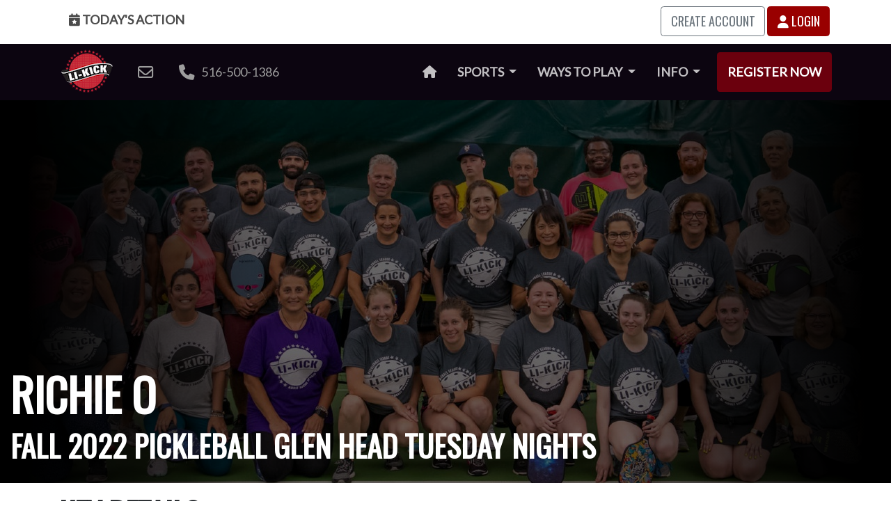

--- FILE ---
content_type: text/html; charset=utf-8
request_url: https://li-kick.com/leagues/2022-fall-glen-head-pickleball-tuesday/team/6303de7adcbc96e7d0964866
body_size: 9322
content:
<!DOCTYPE html>

<html lang="en">

<head>


  <meta charset="utf-8">
<meta http-equiv="X-UA-Compatible" content="IE=edge">
<meta name="viewport" content="width=device-width, initial-scale=1">
<meta property="og:type" content="article" />
<meta property="fb:app_id" content="303070680141619" />


<meta property="og:title" content="Richie O Fall 2022 Pickleball Glen Head Tuesday Nights | LI Kick" />
<title>Richie O Fall 2022 Pickleball Glen Head Tuesday Nights | LI Kick</title>



<meta property="og:image" content="https://cdn.li-kick.com/content/images/leagues/pickleball/2022/fall/glen-head/tuesday/teams/richie-o-2022-09-06-225356.jpg" />



<meta name="description" content="Richie O Playing in a Pickleball League in Glen Head on Tuesday Nights September 6th 2022. Games start at 9:00pm - 10:00pm at Gold Coast Pickleball." />
<meta property="og:description" content="Richie O Playing in a Pickleball League in Glen Head on Tuesday Nights September 6th 2022. Games start at 9:00pm - 10:00pm at Gold Coast Pickleball." />



<meta property="og:url" content="https://li-kick.com/leagues/2022-fall-glen-head-pickleball-tuesday/team/6303de7adcbc96e7d0964866" />
<link rel="canonical" href="https://li-kick.com/leagues/2022-fall-glen-head-pickleball-tuesday/team/6303de7adcbc96e7d0964866" />




  <link
    href="https://cdn.li-kick.com/www/theme/css/league.css?cachebust=20250730"
    rel="stylesheet">



  <script src="https://code.jquery.com/jquery-3.5.1.min.js" integrity="sha256-9/aliU8dGd2tb6OSsuzixeV4y/faTqgFtohetphbbj0="
  crossorigin="anonymous"></script>




<script src="https://cdn.jsdelivr.net/npm/bootstrap@4.6.0/dist/js/bootstrap.bundle.min.js"
  integrity="sha384-Piv4xVNRyMGpqkS2by6br4gNJ7DXjqk09RmUpJ8jgGtD7zP9yug3goQfGII0yAns" crossorigin="anonymous"></script>

<link href="https://fonts.googleapis.com/css?family=Lato|Oswald" rel="stylesheet">
<script src="https://kit.fontawesome.com/5e1fea2472.js" crossorigin="anonymous"></script>


<link rel="apple-touch-icon" sizes="180x180"
  href="https://cdn.li-kick.com/www/theme/images/favicons/apple-touch-icon.png?cachebust=20250730">
<link rel="icon" type="image/png" sizes="32x32"
  href="https://cdn.li-kick.com/www/theme/images/favicons/favicon-32x32.png?cachebust=20250730">
<link rel="icon" type="image/png" sizes="16x16"
  href="https://cdn.li-kick.com/www/theme/images/favicons/favicon-16x16.png?cachebust=20250730">
<link rel="manifest" href="https://cdn.li-kick.com/www/theme/images/favicons/site.webmanifest?cachebust=20250730">
<link rel="mask-icon" href="https://cdn.li-kick.com/www/theme/images/favicons/safari-pinned-tab.svg?cachebust=20250730"
  color="#5bbad5">
<link rel="shortcut icon" href="https://cdn.li-kick.com/www/theme/images/favicons/favicon.ico?cachebust=20250730">
<meta name="msapplication-TileColor" content="#00aba9">
<meta name="msapplication-config"
  content="https://cdn.li-kick.com/www/theme/images/favicons/browserconfig.xml?cachebust=20250730">
<meta name="theme-color" content="#ffffff">

<!-- Bootstrap -->


<!-- HTML5 shim and Respond.js for IE8 support of HTML5 elements and media queries -->
<!-- WARNING: Respond.js doesn't work if you view the page via file:// -->
<!--[if lt IE 9]>
      <script src="https://oss.maxcdn.com/html5shiv/3.7.3/html5shiv.min.js"></script>
      <script src="https://oss.maxcdn.com/respond/1.4.2/respond.min.js"></script>
    <![endif]-->





<!-- Google Tag Manager -->
<script>(function (w, d, s, l, i) {
    w[l] = w[l] || []; w[l].push({
      'gtm.start':
        new Date().getTime(), event: 'gtm.js'
    }); var f = d.getElementsByTagName(s)[0],
      j = d.createElement(s), dl = l != 'dataLayer' ? '&l=' + l : ''; j.async = true; j.src =
        'https://www.googletagmanager.com/gtm.js?id=' + i + dl; f.parentNode.insertBefore(j, f);
  })(window, document, 'script', 'dataLayer', 'GTM-TP89VCN');</script>
<!-- End Google Tag Manager -->

<script>
  function gtag(arguments) { dataLayer.push(arguments) };
  gtag('js', new Date());

</script>


<script>
  (function (i, s, o, g, r, a, m) {
    i['GoogleAnalyticsObject'] = r;
    i[r] = i[r] || function () {
      (i[r].q = i[r].q || []).push(arguments)
    }, i[r].l = 1 * new Date();
    a = s.createElement(o),
      m = s.getElementsByTagName(o)[0];
    a.async = 1;
    a.src = g;
    m.parentNode.insertBefore(a, m)
  })(window, document, 'script', 'https://www.google-analytics.com/analytics.js', 'ga');

  ga('create', 'UA-89380001-1', 'auto');
  ga('send', 'pageview');

</script>

<script>
  /**
   * Function that tracks a click on an outbound link in Analytics.
   * This function takes a valid URL string as an argument, and uses that URL string
   * as the event label. Setting the transport method to 'beacon' lets the hit be sent
   * using 'navigator.sendBeacon' in browser that support it.
   */
  var trackOutboundLink = function (url, category) {
    var cat = category || 'outbound';
    ga('send', 'event', cat, 'click', url, {
      'transport': 'beacon',
      'hitCallback': function () {
        document.location = url;
      }
    });
  }

</script>


<!-- Reddit Conversion Pixel -->
<script>
  var i = new Image();
  i.src =
    "https://alb.reddit.com/snoo.gif?q=CAAHAAABAAoACQAAAAAByYH7AA==&s=J7p5QbMMwIgProUzUdyPD7XwC6ieJbBsHH5cCEqs-dc=";

</script>
<noscript>
  <img height="1" width="1" style="display:none"
    src="https://alb.reddit.com/snoo.gif?q=CAAHAAABAAoACQAAAAAByYH7AA==&s=J7p5QbMMwIgProUzUdyPD7XwC6ieJbBsHH5cCEqs-dc=" />
</noscript>
<!-- DO NOT MODIFY -->
<!-- End Reddit Conversion Pixel -->


<!-- Facebook Pixel Code -->
<script>
  ! function (f, b, e, v, n, t, s) {
    if (f.fbq) return;
    n = f.fbq = function () {
      n.callMethod ?
        n.callMethod.apply(n, arguments) : n.queue.push(arguments)
    };
    if (!f._fbq) f._fbq = n;
    n.push = n;
    n.loaded = !0;
    n.version = '2.0';
    n.queue = [];
    t = b.createElement(e);
    t.async = !0;
    t.src = v;
    s = b.getElementsByTagName(e)[0];
    s.parentNode.insertBefore(t, s)
  }(window, document, 'script',
    'https://connect.facebook.net/en_US/fbevents.js');
  fbq('init', '341173856387168');
  fbq('track', 'PageView');

</script>
<noscript><img height="1" width="1" style="display:none"
    src="https://www.facebook.com/tr?id=341173856387168&ev=PageView&noscript=1" /></noscript>
<!-- End Facebook Pixel Code -->



<script>
  /* Google Code for site convert Conversion Page
  In your html page, add the snippet and call
  goog_report_conversion when someone clicks on the
  chosen link or button. */

  /* <![CDATA[ */
  goog_snippet_vars = function () {
    var w = window;
    w.google_conversion_id = 857384319;
    w.google_conversion_label = "h6WmCLWP5HEQ_8rqmAM";
    w.google_remarketing_only = false;
  }
  // DO NOT CHANGE THE CODE BELOW.
  goog_report_conversion = function (url) {
    goog_snippet_vars();
    window.google_conversion_format = "3";
    var opt = new Object();
    opt.onload_callback = function () {
      if (typeof (url) != 'undefined') {
        window.location = url;
      }
    }
    var conv_handler = window['google_trackConversion'];
    if (typeof (conv_handler) == 'function') {
      conv_handler(opt);
    }
  }
/* ]]> */

</script>





<script type="text/javascript">
    (function(c,l,a,r,i,t,y){
        c[a]=c[a]||function(){(c[a].q=c[a].q||[]).push(arguments)};
        t=l.createElement(r);t.async=1;t.src="https://www.clarity.ms/tag/"+i;
        y=l.getElementsByTagName(r)[0];y.parentNode.insertBefore(t,y);
    })(window, document, "clarity", "script", "u9vvyv231e");
</script>


  


  <script type="text/javascript"
    src="https://cdn.li-kick.com/www/theme/js/libraries/datatables.js?cachebust=20250730">
    </script>
  <script type="text/javascript"
    src="https://cdn.li-kick.com/www/theme/js/libraries/jquery.bracket.js?cachebust=20250730">
    </script>

<script
type="text/javascript"
src="https://cdn.li-kick.com/www/theme/js/libraries/jquery.colorbox.js?cachebust=20250730"></script>

  <script src="https://cdn.jsdelivr.net/npm/chart.js@3.2.1/dist/chart.min.js"
    integrity="sha256-uVEHWRIr846/vAdLJeybWxjPNStREzOlqLMXjW/Saeo=" crossorigin="anonymous"></script>


  <script src="https://unpkg.com/@popperjs/core@2"></script>
  <script src="https://unpkg.com/tippy.js@6"></script>

</head>

<body class="home">
  <!-- Google Tag Manager (noscript) -->
<noscript><iframe src="https://www.googletagmanager.com/ns.html?id=GTM-TP89VCN" height="0" width="0"
    style="display:none;visibility:hidden"></iframe></noscript>
<!-- End Google Tag Manager (noscript) -->


<div class="compact d-print-none">
  <div class="container">
    <div class="row">
      <div class="col-3">

        <a class="user-menu-button" href="/today"><i class="hidden-xs fas fa-calendar-star"></i> Today's
          Action</a>

      </div>
      <div id="user-menu-right" class="col-9 text-right">

        
        <a class="btn btn-outline-secondary text-uppercase" href="/signup">Create Account</a>
        <a class="btn btn-primary" href="/login/leagues/2022-fall-glen-head-pickleball-tuesday/team/6303de7adcbc96e7d0964866"><i class="fas fa-user"></i> Login</a>



        <div class="user-button-links">

        </div>
        

      </div>
    </div>
  </div>
</div>


<nav class="navbar navbar-expand-lg navbar-dark bg-dark d-print-none">

  <div class="container">

    <a class="navbar-brand" href="/"><img alt="LI Kick Adult Social Sports"
          src="https://cdn.li-kick.com/www/images/logos/logo.png" /></a>

    <button class="navbar-toggler" type="button" data-toggle="collapse" data-target="#navbarSupportedContent"
      aria-controls="navbarSupportedContent" aria-expanded="false" aria-label="Toggle navigation">
      <span class="navbar-toggler-icon"></span>
    </button>

    <div class="collapse navbar-collapse" id="navbarSupportedContent">
      <ul class="navbar-nav mr-auto nav-pills navbar-icon-links">
        <li class="nav-item d-none d-xxl-block">
          <a onclick="trackOutboundLink('https://www.facebook.com/#!/pages/LI-Kick/275643985902866?fref=ts', 'facebook'); return false;"
            href="https://www.facebook.com/#!/pages/LI-Kick/275643985902866?fref=ts"><i
              class="fab fa-facebook fa-lg"></i><span class="sr-only">Facebook</span></a>
        </li>
        <li class="nav-item d-none d-xxl-block">
          <a onclick="trackOutboundLink('https://www.instagram.com/li_kick/', 'instagram'); return false;"
            href="https://www.instagram.com/li_kick/"><i class="fab fa-instagram fa-lg"></i><span
            class="sr-only">Instagram</span></a>
        </li>

        <li class="nav-item d-none d-xxl-block">
          <a
            onclick="trackOutboundLink('https://tiktok.com/@li_kick', 'tiktok'); return false;"
            href=" https://tiktok.com/@li_kick"><i
              class="fab fa-tiktok fa-lg"></i><span class="sr-only">TikTok</span></a>
        </li>

       

        <li class="nav-item d-none d-xxl-block">
          <a
            onclick="trackOutboundLink('https://www.youtube.com/channel/UCrcyK_a5EoxxhJwqrDtHKgw/', 'youtube'); return false;"
            href="https://www.youtube.com/channel/UCrcyK_a5EoxxhJwqrDtHKgw/"><i
              class="fab fa-youtube fa-lg"></i><span class="sr-only">YouTube</span></a>
        </li>
        <li class="nav-item d-none d-xl-block">
          <a href="mailto:info@li-kick.com"><i class="far fa-envelope fa-lg"></i>&nbsp;&nbsp;<span
              class="d-none d-xxl-inline-block">info@li-kick.com</span></a>
        </li>
        <li class="nav-item d-none d-xl-block">
          <a href="tel://516-500-1386"><i class="fas fa-phone fa-lg"></i> &nbsp;&nbsp;516-500-1386</a>
        </li>
      </ul>


      <ul class="navbar-nav ml-auto nav-pills">
        <li class="nav-item">
          <a class="nav-link" href="/"><i class="fa fa-home"></i><span class="sr-only">Home</span></a>
        </li>





        <li class="nav-item dropdown">
          <a class="nav-link dropdown-toggle" href="#" id="navbarLeaguesDropdownMenuLink" role="button" data-toggle="dropdown" aria-haspopup="true" aria-expanded="false">
            Sports <span class="caret"></span></a>
          <div class="dropdown-menu" aria-labelledby="navbarLeaguesDropdownMenuLink">
            <a class="dropdown-item" href="/bowling">Bowling</a>
            <a class="dropdown-item" href="/cornhole">Cornhole</a>
            <a class="dropdown-item" href="/darts">Darts</a>
            <a class="dropdown-item" href="/dodgeball">Dodgeball</a>
            <a class="dropdown-item" href="/handball">European Handball</a>
            <a class="dropdown-item" href="/kickball">Kickball</a>
            <a class="dropdown-item" href="/pickleball">Pickleball</a>
            <a class="dropdown-item" href="/soccer">Soccer</a>
            <a class="dropdown-item" href="/softball">Softball</a>
            <a class="dropdown-item" href="/ultimate">Ultimate Frisbee</a>
            <a class="dropdown-item" href="/volleyball">Volleyball</a>

            
            
          </div>
        </li>

        <li class="nav-item dropdown">
          <a class="nav-link dropdown-toggle" href="#" id="navbarEventsDropdownMenuLink" role="button" data-toggle="dropdown" aria-haspopup="true" aria-expanded="false">
            Ways to Play <span class="caret"></span></a>
          <div class="dropdown-menu" aria-labelledby="navbarEventsDropdownMenuLink">
                                    
            <a class="dropdown-item" href="/leagues">Leagues</a>
            <a class="dropdown-item" href="/tournaments">Tournaments</a>
            <a class="dropdown-item" href="/mix-match">Mix & Match</a>
            <a class="dropdown-item" href="/semi-pro">Semi Pro</a>
            <a class="dropdown-item" href="/events">Social Events</a>
            <a class="dropdown-item" href="/archives">Archives</a>
          </div>
        </li>

        <li class="nav-item dropdown">
          <a class="nav-link dropdown-toggle" href="#" id="navbarEventsDropdownMenuLink" role="button" data-toggle="dropdown" aria-haspopup="true" aria-expanded="false">
            Info <span class="caret"></span></a>
          <div class="dropdown-menu" aria-labelledby="navbarEventsDropdownMenuLink">
            <a class="dropdown-item" href="/about">About Us</a>
            <a class="dropdown-item" href="/around-the-world">Around the World</a>
            <a class="dropdown-item" href="/captains">Captains Guide</a>
            
            <a class="dropdown-item" href="/corporate">Corporate Teams</a>
            <a class="dropdown-item" href="/free-agents">Indy & FA Handbook</a>
            <a class="dropdown-item" href="/new-in-town">New in Town</a>
            <a class="dropdown-item" href="/players-first-principles">Players First Principles</a>
            <a class="dropdown-item" href="/podcast">Podcast</a>
            <a class="dropdown-item" href="/policies">Policies</a>
            <a class="dropdown-item" href="/shirt-catalog">Shirt Catalog</a>
            <a class="dropdown-item" href="/social-groups">Social Media Groups</a>
            <a class="dropdown-item" href="/theme-week">Theme Week</a>
            <a class="dropdown-item" href="/top-players">Top Players</a>
            <a class="dropdown-item" href="/travel">Travel Experience</a>


          </div>
        </li>





        <li class="nav-item"><a style="margin-left: 0.5em; display: inline-block" class="nav-link btn-primary"
            href="/register">Register Now</a></li>
      </ul>
    </div>
  </div>
</nav>

<script>
  (function ($) {
    $(document).ready(function () {
      // get current URL path and assign 'active' class
      var pathname = window.location.pathname;

      $('.navbar .navbar-nav > li > a[href="' + pathname + '"]').addClass('nav-link--active');
    });
  })(jQuery);

</script>



  

  <section class="gradient-hero d-print-none" style="background-image: url('https://cdn.li-kick.com/content/images/leagues/pickleball/2022/fall/glen-head/tuesday/hero-2022-07-24-091803.jpg')">
    <div class="gradient-hero--wrap">

      <div class="gradient-hero--text">
        <div class="container-lg">
          <div class="row">
            <div class="col-12">

              <h1>Richie O</h1>
              
              <h2>Fall 2022 Pickleball Glen Head Tuesday Nights</h2>
              

            </div>
          </div>
        </div>
      </div>
    </div>
  </section>

  <div class="d-none d-print-block">
    <div class="container-lg">
      <div class="row">
        <div class="col-12">
          <h1 class="leadin">Richie O</h1>
          
            <h2 class="leadin">Fall 2022 Pickleball Glen Head Tuesday Nights</h2>
          
        </div>
      </div>
    </div>
  </div>



  <section class="league-details compact">
    <div class="container">

      <div class="row">
        <div class="col-sm-12">
          <h2 class="leadin">Key Details</h2>
        </div>
      </div>

      <div class="row">

        <div class="col-6 col-sm-4 col-md-3 col-lg-3">
          


       

       <div class="polaroid-item-wrap">
         <div class="polaroid ">
          <a class="polaroid-link" href="https://cdn.li-kick.com/content/images/leagues/pickleball/2022/fall/glen-head/tuesday/teams/richie-o-2022-09-06-225356.jpg">
             <img
                                    alt="Richie O"
                                    src="https://cdn.li-kick.com/content/images/leagues/pickleball/2022/fall/glen-head/tuesday/teams/richie-o-2022-09-06-225356.jpg" />
          </a>
           <div style="color: #000;" class="polaroid-caption">
             <div style="font-size: 0.8em;"><i class='fas tc-peach fas fa-square'></i>
             Richie O</div>

             

           </div>
         </div>
       </div>


       
        </div>

        <div class="col-6 col-sm-8 col-md-9 col-lg-9">


          
          <dl class="row horizontal-dl">

            <dt class="col-sm-2">Sport</dt>
            <dd class="col-sm-10">Pickleball</dd>


            <dt class="col-sm-2">First Season</dt>
            <dd class="col-sm-10">Winter 2022
              Tuesdays at
              Gold Coast Pickleball </dd>

            <dt class="col-sm-2">Latest Season</dt>
            <dd class="col-sm-10">Winter
              2026
              Mondays at
              Robbie Wagner Tournament Training Center</dd>

            <dt class="col-sm-2">Seasons Played</dt>
            <dd class="col-sm-10">22</dd>

            <dt class="col-sm-2">Games Played</dt>
            <dd class="col-sm-10">490</dd>

            
          </dl>
          

          <a href="https://www.li-kick.com/leagues/2022-fall-glen-head-pickleball-tuesday" button class="btn btn-primary">View League</a>
          
        </div>




      </div>
    </div>
  </section>



  
  <section class="standings compact">
    <div class="container">
      <div class="row">
        <div class="col-sm-12 col-md-12 col-lg-12">
          <h2 class="leadin">Standings</h2>
        </div>
      </div>
      <div class="row">
  <div class="col-sm-12">
    <div id="standings">

      

      <div class="table-responsive-md">
        <table id="standings-table" class="table table-striped">
          <thead>
            <tr>

              
              <th class="th-rank">
                Rank
              </th>
              

              <th class="th-team" data-tablesaw-priority="persist">Team</th>

              


              
              <th class="th-games-played">
                Games Played
              </th>
              



              


              
              <th class="th-wins">
                Wins
              </th>
              



              


              
              <th class="th-losses">
                Losses
              </th>
              



              


              

              <th class="th-diff">
                Diff
              </th>
              



              


              



              


              
              <th class="th-for">
                For
              </th>
              



              


              

              <th class="th-against">
                Against
              </th>
              



              

            </tr>
          </thead>

          <tbody>
            
            <tr>

              
              <td data-order="8">8.</td>
              

              <td data-order="Richie O">
                <i class='fas tc-peach fas fa-square'></i>

                
                <a href="/leagues/2022-fall-glen-head-pickleball-tuesday/team/6303de7adcbc96e7d0964866">Richie O</a>
                
              </td>

              

              
              <td data-order="24">
                24</td>
              

              

              
              <td data-order="10">
                10</td>
              

              

              
              <td data-order="13">
                13</td>
              

              

              

              <td data-order="-27">-27 </td>
              

              

              

              

              
              <td data-order="195">195</td>
              

              

              
              <td data-order="222">222</td>
              

              


            </tr>
            
          </tbody>
        </table>
      </div>

    </div>
  </div>
</div>




<script src="https://cdn.li-kick.com/www/theme/js/libraries/sparkline.js?cachebust=20250730"></script>

    <script>


tippy('[data-tippy-content]', {
  animation: 'scale',
});

      document.querySelectorAll(".sparkline").forEach(function (svg) {


        var data = JSON.parse(svg.dataset.elo)

          

        //find min and max, not really using max but here if you need it
        //const max = Math.max(...data);
        const min = Math.min(...data);

        for (var x = 0; x < data.length; x++) {
          //temp[x].actualValue = temp[x].value     //save the value as actualValue before modifying
          data[x] = data[x] - min  //create the corrected value using an offset of the min
        }


        sparkline.sparkline(svg, data);
      });


    </script>

<style>

  .sparkline--red { stroke: #990000; fill: none; }
  </style>

  
    </div>
  </section>
  

  

  


 
  
  <section class="standings cozy">
    <div class="container">
      <div class="row">
        <div class="col-sm-12 col-md-12 col-lg-12">
          <h2 class="leadin">Historical Standings</h2>
        </div>
      </div>
      <div class="row">
  <div class="col-sm-12">
    <div id="standings">

      

      <div class="table-responsive">
        <div class="standings-bar clearfix">Regular Season</div>
        <table id="historical-standings-table" class="table table-striped">
          <thead>
            <tr>


              <th class="th-team" style="min-width: 250px;" data-tablesaw-priority="persist">Team</th>

              <th class="th-wins">Wins</th>
              <th class="th-losses">Losses</th>
              
              <th class="th-percent">Percent</th>
              
              
              
              
              
              
              <th class="th-diff">Awards</th>

            </tr>
          </thead>
          <tbody>

            

            <tr>

              <td>
                <i class='fas tc-ghc_antique_cherry_red fa-square'></i><a href="/leagues/2022-winter-glen-head-pickleball-tuesday/team/61bfdb89507c1b5a8be86a29">Richie O</a><br /><small><a href="/leagues/2022-winter-glen-head-pickleball-tuesday">Winter 2022 Tuesdays<br />Gold Coast Pickleball</a></small>
              </td>

              <td>11</td>
              <td>9</td>
              
              <td>0.550</td>

              
              
              
              

              
              

              <td>

                

              </td>



            </tr>
            

            <tr>

              <td>
                <i class='fas tc-ghc_antique_cherry_red fa-square'></i><a href="/leagues/2022-early-spring-glen-head-pickleball-tuesday/team/6217b41e5e1e6106ac652de8">Richie O</a><br /><small><a href="/leagues/2022-early-spring-glen-head-pickleball-tuesday">Early Spring 2022 Tuesdays<br />Gold Coast Pickleball</a></small>
              </td>

              <td>10</td>
              <td>14</td>
              
              <td>0.417</td>

              
              
              
              

              
              

              <td>

                

              </td>



            </tr>
            

            <tr>

              <td>
                <i class='fas tc-ghc_graphite_heather fas fa-square'></i><a href="/leagues/2022-spring-glen-head-pickleball-tuesday/team/624b2c8f38b408c0ed1bfd4b">Richie O.</a><br /><small><a href="/leagues/2022-spring-glen-head-pickleball-tuesday">Spring 2022 Tuesdays<br />Gold Coast Pickleball</a></small>
              </td>

              <td>9</td>
              <td>11</td>
              
              <td>0.450</td>

              
              
              
              

              
              

              <td>

                

              </td>



            </tr>
            

            <tr>

              <td>
                <i class='fas tc-light-green fas fa-square'></i><a href="/leagues/2022-summer-glen-head-pickleball-tuesday-8pm/team/62bcf5b26c470a81c7818092">Richie O</a><br /><small><a href="/leagues/2022-summer-glen-head-pickleball-tuesday-8pm">Summer 2022 Tuesdays<br />Gold Coast Pickleball</a></small>
              </td>

              <td>11</td>
              <td>13</td>
              
              <td>0.458</td>

              
              
              
              

              
              

              <td>

                

              </td>



            </tr>
            

            <tr>

              <td>
                <i class='fas tc-peach fas fa-square'></i><a href="/leagues/2022-fall-glen-head-pickleball-tuesday/team/6303de7adcbc96e7d0964866">Richie O</a><br /><small><a href="/leagues/2022-fall-glen-head-pickleball-tuesday">Fall 2022 Tuesdays<br />Gold Coast Pickleball</a></small>
              </td>

              <td>10</td>
              <td>13</td>
              
              <td>0.435</td>

              
              
              
              

              
              

              <td>

                

              </td>



            </tr>
            

            <tr>

              <td>
                <i class='fas tc-basic_tropical_blue fas fa-square'></i><a href="/leagues/2022-late-fall-robbie-wagner-pickleball-tuesday/team/635c4f119fa50691c2c037bc">Richie O.</a><br /><small><a href="/leagues/2022-late-fall-robbie-wagner-pickleball-tuesday">Late Fall 2022 Tuesdays<br />Robbie Wagner Tournament Training Center</a></small>
              </td>

              <td>9</td>
              <td>11</td>
              
              <td>0.450</td>

              
              
              
              

              
              

              <td>

                

              </td>



            </tr>
            

            <tr>

              <td>
                <i class='fas tc-basic_sky fas fa-square'></i><a href="/leagues/2023-winter-glenwood-landing-pickleball-tuesday/team/63ada56801f597cce4b41f6d">Richie O.</a><br /><small><a href="/leagues/2023-winter-glenwood-landing-pickleball-tuesday">Winter 2023 Tuesdays<br />Robbie Wagner Tournament Training Center</a></small>
              </td>

              <td>11</td>
              <td>13</td>
              
              <td>0.458</td>

              
              
              
              

              
              

              <td>

                

              </td>



            </tr>
            

            <tr>

              <td>
                <i class='fas tc-basic_mint_green fas fa-square'></i><a href="/leagues/2023-early-spring-glenwood-landing-pickleball-tuesday/team/63fb8da2d412dad75239f908">Richie O.</a><br /><small><a href="/leagues/2023-early-spring-glenwood-landing-pickleball-tuesday">Early Spring 2023 Tuesdays<br />Robbie Wagner Tournament Training Center</a></small>
              </td>

              <td>7</td>
              <td>9</td>
              
              <td>0.438</td>

              
              
              
              

              
              

              <td>

                

              </td>



            </tr>
            

            <tr>

              <td>
                <i class='fas tc-basic_tropical_blue fas fa-square'></i><a href="/leagues/2023-spring-glenwood-landing-pickleball-tuesday/team/642369f039a9e4a092981307">Richie O.</a><br /><small><a href="/leagues/2023-spring-glenwood-landing-pickleball-tuesday">Spring 2023 Tuesdays<br />Robbie Wagner Tournament Training Center</a></small>
              </td>

              <td>10</td>
              <td>10</td>
              
              <td>0.500</td>

              
              
              
              

              
              

              <td>

                

              </td>



            </tr>
            

            <tr>

              <td>
                <i class='fas tc-basic_dark_heather fas fa-square'></i><a href="/leagues/2024-winter-glenwood-landing-pickleball/team/65722e7412c33243dd31d09b">Richie O.</a><br /><small><a href="/leagues/2024-winter-glenwood-landing-pickleball">Winter 2024 Mondays<br />Robbie Wagner Tournament Training Center</a></small>
              </td>

              <td>11</td>
              <td>13</td>
              
              <td>0.458</td>

              
              
              
              

              
              

              <td>

                

              </td>



            </tr>
            

            <tr>

              <td>
                <i class='fas tc-basic_orange fas fa-square'></i><a href="/leagues/2024-early-spring-glenwood-landing-pickleball-monday/team/65b6b735e33dee993c29c7ba">Richie O.</a><br /><small><a href="/leagues/2024-early-spring-glenwood-landing-pickleball-monday">Early Spring 2024 Mondays<br />Robbie Wagner Tournament Training Center</a></small>
              </td>

              <td>12</td>
              <td>12</td>
              
              <td>0.500</td>

              
              
              
              

              
              

              <td>

                

              </td>



            </tr>
            

            <tr>

              <td>
                <i class='fas tc-basic_orange fas fa-square'></i><a href="/leagues/2024-spring-glenwood-landing-pickleball-monday/team/6608a050c03584268eb8049c">Richie O.</a><br /><small><a href="/leagues/2024-spring-glenwood-landing-pickleball-monday">Spring 2024 Mondays<br />Robbie Wagner Tournament Training Center</a></small>
              </td>

              <td>12</td>
              <td>12</td>
              
              <td>0.500</td>

              
              
              
              

              
              

              <td>

                

              </td>



            </tr>
            

            <tr>

              <td>
                <i class='fas tc-basic_purple fas fa-square'></i><a href="/leagues/2024-summer-glenwood-landing-pickleball-monday/team/665c879844fa20ae70579021">Richie O.</a><br /><small><a href="/leagues/2024-summer-glenwood-landing-pickleball-monday">Summer 2024 Mondays<br />Robbie Wagner Tournament Training Center</a></small>
              </td>

              <td>15</td>
              <td>9</td>
              
              <td>0.625</td>

              
              
              
              

              
              

              <td>

                

              </td>



            </tr>
            

            <tr>

              <td>
                <i class='fas tc-basic_dark_heather fas fa-square'></i><a href="/leagues/2024-fall-glenwood-landing-pickleball-monday/team/66a7b3eb421d44671dc2271a">Richie O.</a><br /><small><a href="/leagues/2024-fall-glenwood-landing-pickleball-monday">Fall 2024 Mondays<br />Robbie Wagner Tournament Training Center</a></small>
              </td>

              <td>13</td>
              <td>11</td>
              
              <td>0.542</td>

              
              
              
              

              
              

              <td>

                

              </td>



            </tr>
            

            <tr>

              <td>
                <i class='fas tc-basic_dark_heather fas fa-square'></i><a href="/leagues/2024-late-fall-glenwood-landing-pickleball-monday/team/6717ff12a8c382326bf36628">Richie O.</a><br /><small><a href="/leagues/2024-late-fall-glenwood-landing-pickleball-monday">Late Fall 2024 Mondays<br />Robbie Wagner Tournament Training Center</a></small>
              </td>

              <td>12</td>
              <td>8</td>
              
              <td>0.600</td>

              
              
              
              

              
              

              <td>

                

              </td>



            </tr>
            

            <tr>

              <td>
                <i class='fas tc-basic_sky fas fa-square'></i><a href="/leagues/2025-winter-glenwood-landing-pickleball-monday/team/6773404aac8556d067c4ec42">Richie O.</a><br /><small><a href="/leagues/2025-winter-glenwood-landing-pickleball-monday">Winter 2025 Mondays<br />Robbie Wagner Tournament Training Center</a></small>
              </td>

              <td>8</td>
              <td>12</td>
              
              <td>0.400</td>

              
              
              
              

              
              

              <td>

                

              </td>



            </tr>
            

            <tr>

              <td>
                <i class='fas tc-basic_sky fas fa-square'></i><a href="/leagues/2025-early-spring-glenwood-landing-pickleball-monday/team/67a77d9606b8145cd855af1b">Richie O</a><br /><small><a href="/leagues/2025-early-spring-glenwood-landing-pickleball-monday">Early Spring 2025 Mondays<br />Robbie Wagner Tournament Training Center</a></small>
              </td>

              <td>8</td>
              <td>8</td>
              
              <td>0.500</td>

              
              
              
              

              
              

              <td>

                

              </td>



            </tr>
            

            <tr>

              <td>
                <i class='fas tc-basic_sky fas fa-square'></i><a href="/leagues/2025-spring-glenwood-landing-pickleball-monday/team/67eafc1f3b3d361fe6cf5c5c">Richie O</a><br /><small><a href="/leagues/2025-spring-glenwood-landing-pickleball-monday">Spring 2025 Mondays<br />Robbie Wagner Tournament Training Center</a></small>
              </td>

              <td>8</td>
              <td>4</td>
              
              <td>0.667</td>

              
              
              
              

              
              

              <td>

                

              </td>



            </tr>
            

            <tr>

              <td>
                <i class='fas tc-basic_royal fas fa-square'></i><a href="/leagues/2025-summer-glenwood-landing-pickleball-monday/team/6841b40eae6859c6df1a42ea">Richie O</a><br /><small><a href="/leagues/2025-summer-glenwood-landing-pickleball-monday">Summer 2025 Mondays<br />Robbie Wagner Tournament Training Center</a></small>
              </td>

              <td>10</td>
              <td>10</td>
              
              <td>0.500</td>

              
              
              
              

              
              

              <td>

                

              </td>



            </tr>
            

            <tr>

              <td>
                <i class='fas tc-basic_sky fas fa-square'></i><a href="/leagues/2025-fall-glenwood-landing-pickleball-monday/team/688ff53859588403bcd41eeb">Richie O</a><br /><small><a href="/leagues/2025-fall-glenwood-landing-pickleball-monday">Fall 2025 Mondays<br />Robbie Wagner Tournament Training Center</a></small>
              </td>

              <td>3</td>
              <td>9</td>
              
              <td>0.250</td>

              
              
              
              

              
              

              <td>

                

              </td>



            </tr>
            

            <tr>

              <td>
                <i class='fas tc-basic_irish_green fas fa-square'></i><a href="/leagues/2025-late-fall-glenwood-landing-pickleball-monday/team/68e45af205ffd9adcf078ae9">Richie O</a><br /><small><a href="/leagues/2025-late-fall-glenwood-landing-pickleball-monday">Late Fall 2025 Mondays<br />Robbie Wagner Tournament Training Center</a></small>
              </td>

              <td>9</td>
              <td>11</td>
              
              <td>0.450</td>

              
              
              
              

              
              

              <td>

                

              </td>



            </tr>
            

            <tr>

              <td>
                <i class='fas tc-basic_tropical_blue fas fa-square'></i><a href="/leagues/2026-winter-glenwood-landing-pickleball-monday/team/695c50e742099943c4bfdd66">Richie O</a><br /><small><a href="/leagues/2026-winter-glenwood-landing-pickleball-monday">Winter 2026 Mondays<br />Robbie Wagner Tournament Training Center</a></small>
              </td>

              <td>3</td>
              <td>5</td>
              
              <td>0.375</td>

              
              
              
              

              
              

              <td>

                

              </td>



            </tr>
            

            <tr>

              <td colspan="1">Totals</td>

              <td>212</td>
              <td>227</td>
              
              <td>0.483</td>

              
              
              
              

              
              
              <td></td>
            </tr>
          </tbody>
        </table>
      </div>




    </div>
  </div>
</div>

    </div>
  </section>

  



  <script type="text/javascript"
    src="https://cdn.li-kick.com/www/theme/js/footer/league.js?cachebust=20250730">
    </script>

<script
type="text/javascript"
src="https://cdn.li-kick.com/www/theme/js/footer/image-gallery.js?cachebust=20250730"></script>

<script type="text/javascript">
$(document).ready(function () {
  $("a.polaroid-link").colorbox({
    rel: "polaroid-link",
    transition: "fade",
    current: "",
  });
});
</script>

  <footer id="footer" class="footer d-print-none">
  <div class="footer-bottom">
    <div class="container">
      <div class="row">
        <div class="col-6 col-sm-4 col-md-4 col-lg-3">
          <h3>Directory</h3>
          <ul class="footer-nav-simple">
            <li><a href="/about">About Us<i style="margin-left: 6px;" class="far fa-angle-right"></i></a>
            </li>
            <li><a href="/around-the-world">Around the World<i style="margin-left: 6px;" class="far fa-angle-right"></i></a></li>
            <li><a href="/captains">Captains Guide<i style="margin-left: 6px;" class="far fa-angle-right"></i></a></li>
            <li><a href="/corporate">Corporate Teams<i style="margin-left: 6px;" class="far fa-angle-right"></i></a></li>
            <li><a href="/free-agents">Indy and FA Handbook<i style="margin-left: 6px;" class="far fa-angle-right"></i></a></li>
            <li><a href="/new-player-guarantee">New Player Guarantee<i style="margin-left: 6px;" class="far fa-angle-right"></i></a></li>
            
            <li><a href="https://www.facebook.com/LIKick/photos/">Photo Gallery<i style="margin-left: 6px;"
                  class="far fa-angle-right"></i></a></li>
            <li><a href="/players-first-principles">Players First Principles<i style="margin-left: 6px;"
                  class="far fa-angle-right"></i></a></li>
                  <li><a href="/podcast">Podcast<i style="margin-left: 6px;" class="far fa-angle-right"></i></a></li>
            <li><a href="/policies">Policies<i style="margin-left: 6px;" class="far fa-angle-right"></i></a></li>
            <li><a href="/shirt-catalog">Shirt Catalog<i style="margin-left: 6px;" class="far fa-angle-right"></i></a></li>

            <li><a href="/social-groups">Social Media Groups<i style="margin-left: 6px;" class="far fa-angle-right"></i></a></li>
            <li><a href="/team-rankings">Team Rankings<i style="margin-left: 6px;" class="far fa-angle-right"></i></a></li>
            <li><a href="/theme-week">Theme Week<i style="margin-left: 6px;" class="far fa-angle-right"></i></a></li>
            <li><a href="/travel">Travel Experience<i style="margin-left: 6px;" class="far fa-angle-right fa-beat-hover"></i></a></li>
          </ul>
        </div>

        <div class="col-6 col-sm-4 col-md-4 col-lg-3">
          <h3>Sports</h3>
          <ul class="footer-nav-simple">
            <li>🎳 <a href="/bowling">Bowling<i style="margin-left: 6px;" class="far fa-angle-right fa-beat-hover"></i></a></li>
            <li>🌽 <a href="/cornhole">Cornhole<i style="margin-left: 6px;" class="far fa-angle-right fa-beat-hover"></i></a></li>
            <li>🎯 <a href="/darts">Darts<i style="margin-left: 6px;" class="far fa-angle-right fa-beat-hover"></i></a></li>
            <li>🤾 <a href="/dodgeball">Dodgeball<i style="margin-left: 6px;" class="far fa-angle-right fa-beat-hover"></i></a></li>
            <li>🥅 <a href="/handball">European Handball<i style="margin-left: 6px;" class="far fa-angle-right fa-beat-hover"></i></a></li>
            <li>🔴 <a href="/kickball">Kickball<i style="margin-left: 6px;" class="far fa-angle-right fa-beat-hover"></i></a></li>
            <li>🏓 <a href="/pickleball">Pickleball<i style="margin-left: 6px;" class="far fa-angle-right fa-beat-hover"></i></a></li>
            <li>⚽ <a href="/soccer">Soccer<i style="margin-left: 6px;" class="far fa-angle-right fa-beat-hover"></i></a></li>
            <li>🥎 <a href="/softball">Softball<i style="margin-left: 6px;" class="far fa-angle-right fa-beat-hover"></i></a></li>
            <li>🥏 <a href="/ultimate">Ultimate<i style="margin-left: 6px;" class="far fa-angle-right fa-beat-hover"></i></a></li>
            <li>🏐 <a href="/volleyball">Volleyball<i style="margin-left: 6px;" class="far fa-angle-right fa-beat-hover"></i></a></li>


          </ul>

          <h3 class="mt-3">Locations</h3>
          <ul class="footer-nav-simple">
            <li><a href="/locations/nassau">Nassau<i style="margin-left: 6px;" class="far fa-angle-right fa-beat-hover"></i></a></li>
            <li><a href="/locations/suffolk">Suffolk<i style="margin-left: 6px;" class="far fa-angle-right fa-beat-hover"></i></a></li>
          </ul>

        </div>

        <div class="col-6 col-sm-4 col-md-4 col-lg-4">
          <h3>Ways to Play</h3>
          <ul class="footer-nav-simple">
            <li><a href="/leagues">Leagues<i style="margin-left: 6px;" class="far fa-angle-right fa-beat-hover"></i></a></li>
            <li><a href="/mix-match">Mix & Match<i style="margin-left: 6px;" class="far fa-angle-right fa-beat-hover"></i></a></li>
            <li><a href="/semi-pro">Semi Pro<i style="margin-left: 6px;" class="far fa-angle-right fa-beat-hover"></i></a></li>
            <li><a href="/tournaments">Tournaments<i style="margin-left: 6px;" class="far fa-angle-right fa-beat-hover"></i></a></li>
            <li><a href="/events">Social Events<i style="margin-left: 6px;" class="far fa-angle-right fa-beat-hover"></i></a></li>
            <li><a href="/archives">Archives<i style="margin-left: 6px;" class="far fa-angle-right fa-beat-hover"></i></a></li>
          </ul>
          


          <div class="social-icons mt-3 mb-3">
            <h3>Follow Us On</h3>
            <div id="social">
              <a onclick="trackOutboundLink('https://www.facebook.com/pages/LI-Kick/275643985902866?ref=stream'); return false;"
                href="https://www.facebook.com/pages/LI-Kick/275643985902866?ref=stream">
                <i class="fab fa-facebook-square fa-2x social-fb"></i>
              </a>
              <a onclick="trackOutboundLink('https://www.instagram.com/li_kick/'); return false;"
                href="https://www.instagram.com/li_kick/">
                <i class="fab fa-instagram fa-2x social-tw"></i>
              </a>
              <a
              onclick="trackOutboundLink('https://tiktok.com/@li_kick', 'tiktok'); return false;"
              href=" https://tiktok.com/@li_kick"><i
                class="fab fa-tiktok fa-2x"></i><span class="sr-only">TikTok</span></a>
              <a onclick="trackOutboundLink('https://www.youtube.com/channel/UCrcyK_a5EoxxhJwqrDtHKgw'); return false;"
                href="https://www.youtube.com/channel/UCrcyK_a5EoxxhJwqrDtHKgw">
                <i class="fab fa-youtube fa-2x social-tw"></i>
              </a>

            </div>
          </div>

          <div class="">

            <div>Long Island Social Sports, Inc.</div>
            <div>
              <a class="footer-link" href="tel:1-516-500-1386"><i style="margin-right: 6px;"
                  class="fas fa-phone fa-lg"></i>516-500-1386</a>
            </div>
            <div>
              <a class="footer-link" href="mailto:info@li-kick.com"><i style="margin-right: 6px;"
                  class="far fa-envelope fa-lg"></i>info@li-kick.com</a>
            </div>

          </div>

        


         


        </div>
      </div>
      <div class="row" style="padding-top: 3em; padding-bottom:0;">

        <div class="col-12 col-sm-12 col-md-6 col-lg-6">
          

          <div id="footer-mailing">
            <h3>Ready to Play?</h3>
            <p>We are committed to making LI-Kick the best league you've ever played in. If you have any
              questions or
              comments we want to know!
            </p>
            <a style="margin: 1em auto;" class="btn btn-primary btn-block" href="/register">Register Now</a>
          
          
          </div>

        </div>

 <div class="col-12 col-sm-12 col-md-6 col-lg-6">
        
       

          <h3>Interested In Joining the Team?</h3>
          <p>We are always looking for new league directors, umpires, event coordinators and other motivated individuals to join
            our
            team.
            <a class="mt-3 btn btn-primary btn-block" href="/join-the-team">Apply to Join Our Team</a>
          </p>
          <br />
 
        </div>
      </div>
      <div class="row" style="padding-top: 3em; padding-bottom:0;">
        <div class="col-sm-12 col-md-12 col-lg-12">
          <p style="font-size: 0.8em; text-align: center;">Copyright &copy; 2018-2024 Long Island Social Sports, Inc. | Version
            5.32.0</p>
          <p style="font-size: 0.8em; text-align: center;"><a class="footer-link" href="/privacy">Privacy Policy</a> |
            <a class="footer-link" href="/disclaimer">Disclaimer</a> | <a class="footer-link" href="/terms">Terms of Use</a>
          </p>
          
                      
        </div>
      </div>
    </div>
  </div>

</footer>

<script>
  $(document).ready(function () {
    $(".hover-click").not(".hover-click--clicked").click(function () {
      $(".hover-click--clicked").toggleClass("hover-click--clicked");
      $(this).toggleClass("hover-click--clicked");
    });

  });
</script> 


<script src="//code.tidio.co/qrukulm1973nowf3y5jrebbqpkuzyosd.js" async></script>


</body>

</html>

--- FILE ---
content_type: text/javascript
request_url: https://cdn.li-kick.com/www/theme/js/footer/league.js?cachebust=20250730
body_size: 1357
content:
(function ($) {
  $(document).ready(function () {
    $(".week-bar").addClass("is-expanded");
    $(".week-bar--future-extended")
      .removeClass("is-expanded")
      .addClass("is-collapsed")
      .parent()
      .find(".matches")
      .hide();
    $(".week-bar--past-extended")
      .removeClass("is-expanded")
      .addClass("is-collapsed")
      .parent()
      .find(".matches")
      .hide();

    $(".week-bar").click(function () {
      $(this)
        .toggleClass("is-collapsed")
        .toggleClass("is-expanded")
        .parent()
        .find(".matches")
        .slideToggle("slow");
    });

    $(".filterbox").keyup(function () {
      $(".week-bar")
        .removeClass("is-collapsed")
        .parent()
        .find(".matches")
        .slideDown("fast");

      // Retrieve the input field text and reset the count to zero
      var filter = $(this).val(),
        count = 0;
      var tbdFilter = "TBD";
      var tbaFilter = "TBA";

      // Loop through the comment list
      $(".matches table tbody tr").each(function () {
        // If the list item does not contain the text phrase fade it out
        if (
          $(this).text().search(new RegExp(filter, "i")) < 0 &&
          $(this).text().search(new RegExp(tbdFilter, "i")) < 0 &&
          $(this).text().search(new RegExp(tbaFilter, "i")) < 0
        ) {
          $(this).fadeOut();

          if (
            $(this).parent().parent().hasClass("day-wrap") &&
            $(this).parent().children(".matchup-bar:visible").length === 0
          ) {
            $(this).parent().parent().fadeOut();
          }

          // Show the list item if the phrase matches and increase the count by 1
        } else {
          $(this).show();

          if ($(this).parent().parent().hasClass("day-wrap")) {
            $(this).parent().parent().show();
          }

          count++;
        }
      });
    });

    var thTeam = $(".standings-table .th-team").index();
    var thGroup = $(".standings-table .th-group").index();
    var thRank = $(".standings-table .th-rank").index();
    var thWins = $(".standings-table .th-wins").index();
    var thLosses = $(".standings-table .th-losses").index();
    var thDraws = $(".standings-table .th-draws").index();
    var thPercent = $(".standings-table .th-percent").index();
    var thPoints = $(".standings-table .th-points").index();
    var thSportsmanship = $(".standings-table .th-sportsmanship").index();
    var thFor = $(".standings-table .th-for").index();
    var thAgainst = $(".standings-table .th-against").index();
    var thDiff = $(".standings-table .th-diff").index();
    var thSOS = $(".standings-table .th-sos").index();
    var thBarPoints = $(".standings-table .th-bar-points").index();
    var thSocialPoints = $(".standings-table .th-social-points").index();

    var colDefs = [];
    var columnCount = $(".standings-table th").length;

    if (thGroup >= 0) {
      colDefs.push({
        visible: false,
        targets: "th-group",
      });
      columnCount--;

      if (thRank >= 0) {
        colDefs.push({
          targets: "th-rank",
          orderData: [thGroup, thRank],
        });
      }

      if (thTeam >= 0) {
        colDefs.push({
          targets: "th-team",
          orderable: false,
        });
      }

      if (thWins >= 0) {
        colDefs.push({
          targets: "th-wins",
          orderable: [thGroup, thWins],
        });
      }

      if (thLosses >= 0) {
        colDefs.push({
          targets: "th-losses",
          orderable: false,
        });
      }

      if (thDraws >= 0) {
        colDefs.push({
          targets: "th-draws",
          orderable: false,
        });
      }

      if (thPercent >= 0) {
        colDefs.push({
          targets: "th-percent",
          orderData: [thGroup, thPercent],
        });
      }

      if (thPoints >= 0) {
        colDefs.push({
          targets: "th-points",
          orderData: [thGroup, thPoints],
        });
      }

      if (thSportsmanship >= 0) {
        colDefs.push({
          targets: "th-sportsmanship",
          orderData: [thGroup, thSportsmanship],
        });
      }

      if (thFor >= 0) {
        colDefs.push({
          targets: "th-for",
          orderData: [thGroup, thFor],
        });
      }

      if (thAgainst >= 0) {
        colDefs.push({
          targets: "th-against",
          orderData: [thGroup, thAgainst],
        });
      }

      if (thDiff >= 0) {
        colDefs.push({
          targets: "th-diff",
          orderData: [thGroup, thDiff],
        });
      }

      if (thSOS >= 0) {
        colDefs.push({
          targets: "th-sos",
          orderData: [thGroup, thSOS],
        });
      }

      if (thBarPoints >= 0) {
        colDefs.push({
          targets: "th-bar-points",
          orderData: [thGroup, thBarPoints],
        });
      }

      if (thSocialPoints >= 0) {
        colDefs.push({
          targets: "th-social-points",
          orderData: [thGroup, thSocialPoints],
        });
      }
    } else {
      if (thRank >= 0) {
        colDefs.push({
          targets: "th-rank",
          orderData: [thRank],
        });
      }

      if (thTeam >= 0) {
        colDefs.push({
          targets: "th-team",
          orderData: [thTeam],
        });
      }

      if (thWins >= 0) {
        colDefs.push({
          targets: "th-wins",
          orderData: [thWins],
        });
      }

      if (thLosses >= 0) {
        colDefs.push({
          targets: "th-losses",
          orderable: false,
        });
      }

      if (thDraws >= 0) {
        colDefs.push({
          targets: "th-draws",
          orderable: false,
        });
      }

      if (thPercent >= 0) {
        colDefs.push({
          targets: "th-percent",
          orderData: [thPercent],
        });
      }

      if (thPoints >= 0) {
        colDefs.push({
          targets: "th-points",
          orderData: [thPoints],
        });
      }

      if (thSportsmanship >= 0) {
        colDefs.push({
          targets: "th-sportsmanship",
          orderData: [thSportsmanship],
        });
      }

      if (thFor >= 0) {
        colDefs.push({
          targets: "th-for",
          orderData: [thFor],
        });
      }

      if (thAgainst >= 0) {
        colDefs.push({
          targets: "th-against",
          orderData: [thAgainst],
        });
      }

      if (thDiff >= 0) {
        colDefs.push({
          targets: "th-diff",
          orderData: [thDiff],
        });
      }

      if (thSOS >= 0) {
        colDefs.push({
          targets: "th-sos",
          orderData: [thSOS],
        });
      }

      if (thBarPoints >= 0) {
        colDefs.push({
          targets: "th-bar-points",
          orderData: [thBarPoints],
        });
      }

      if (thSocialPoints >= 0) {
        colDefs.push({
          targets: "th-social-points",
          orderData: [thSocialPoints],
        });
      }
    }

    var orderDef = [];
    var orderFixed = [];
    if (thGroup >= 0) {
      orderFixed.push([thGroup, "asc"]);
    }
    // if (thGroup >= 0 && thRank >= 0) {
    //   orderDef.push([thGroup, "asc"], [thRank, "asc"]);
    //   orderFixed.push([thGroup, 'asc']);
    // } else if (thGroup >= 0 && thPoints >= 0) {
    //   orderDef.push([thGroup, "asc"], [thPoints, "desc"]);
    //   orderFixed.push([thGroup, 'asc']);
    // } else if (thGroup >= 0 && thPercent >= 0) {
    //   orderDef.push([thGroup, "asc"], [thPercent, "desc"]);
    //   orderFixed.push([thGroup, 'asc']);
    // } else if (thGroup >= 0 && thWins >= 0) {
    //   orderDef.push([thGroup, "asc"], [thWins, "desc"]);
    //   orderFixed.push([thGroup, 'asc']);
    // } else if (thGroup >= 0 && thFor >= 0) {
    //   orderDef.push([thGroup, "asc"], [thFor, "desc"]);
    //   orderFixed.push([thGroup, 'asc']);
    // } else if (thRank >= 0) {
    //   orderDef.push([thRank, "asc"]);
    // } else if (thPoints >= 0) {
    //   orderDef.push([thPoints, "desc"]);
    // } else if (thPercent >= 0) {
    //   orderDef.push([thPercent, "desc"]);
    // } else if (thWins >= 0) {
    //   orderDef.push([thWins, "desc"]);
    // } else if (thFor >= 0) {
    //   orderDef.push([thFor, "desc"]);
    // } else if (thGroup >= 0) {
    //   orderDef.push([thGroup, "asc"], [0, "asc"]);
    // } else {
    //   orderDef.push([0, "asc"]);
    // }

    if (thGroup >= 0) {
      $(".standings-table").DataTable({
        columnDefs: colDefs,
        paging: false,
        ordering: true,
        info: false,
        searching: false,
        order: orderDef,
        orderFixed: orderFixed,
        displayLength: -1,
        drawCallback: function (settings) {
          var api = this.api();
          var rows = api
            .rows({
              page: "current",
            })
            .nodes();
          var last = null;

          api
            .column(thGroup, {
              page: "current",
            })
            .data()
            .each(function (group, i) {
              if (last !== group) {
                $(rows)
                  .eq(i)
                  .before(
                    '<tr class="group"><td colspan="' +
                      columnCount +
                      '"><strong>' +
                      group +
                      "</strong></td></tr>"
                  );

                last = group;
              }
            });
        },
      });
    } else {
      $(".standings-table").DataTable({
        columnDefs: colDefs,
        paging: false,
        ordering: true,
        info: false,
        searching: false,
        order: orderDef,
        orderFixed: orderFixed,
        displayLength: -1,
      });
    }

    //commissioners cup
    $("#cc-standings-table").DataTable({
      paging: false,
      ordering: true,
      info: false,
      searching: false,
      order: [[5, "desc"]],
      columnDefs: [
        {
          targets: [0],
          visible: true,
        },
        {
          targets: ["th-cc-wins", "th-cc-losses", "th-cc-draws"],
          orderable: true,
        },
      ],
    });

    $(".tablesaw-nav-btn").on("click", function () {
      $("standings-table").draw();
    });

    if ($("#playoffABracket").length > 0) {
      $("#playoffABracket").bracket(ABracketParam);
    }

    if ($("#playoffBBracket").length > 0) {
      $("#playoffBBracket").bracket(BBracketParam);
    }

    if ($("#playoffCBracket").length > 0) {
      $("#playoffCBracket").bracket(CBracketParam);
    }

    if ($("#playoffDBracket").length > 0) {
      $("#playoffDBracket").bracket(DBracketParam);
    }

    if ($("#playoffEBracket").length > 0) {
      $("#playoffEBracket").bracket(EBracketParam);
    }

    if ($("#playoffFBracket").length > 0) {
      $("#playoffFBracket").bracket(FBracketParam);
    }
  });
})(jQuery);
